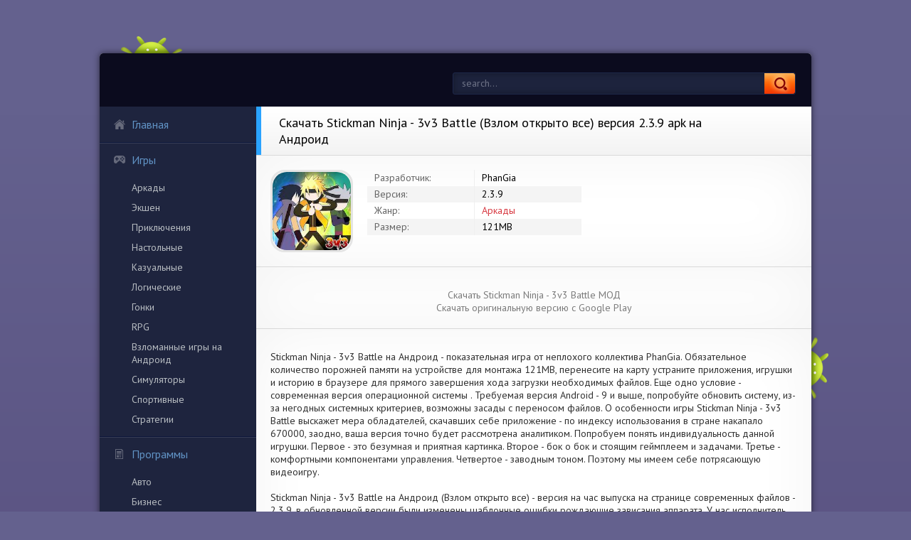

--- FILE ---
content_type: text/html; charset=UTF-8
request_url: https://robot-gamers.ru/arcade/17116-skachat-stickman-ninja-3v3-battle-vzlom-otkryto-vse-versiya-239-apk-na-android.html
body_size: 9484
content:
<!DOCTYPE html PUBLIC "-//W3C//DTD XHTML 1.0 Transitional//EN" "http://www.w3.org/TR/xhtml1/DTD/xhtml1-transitional.dtd">
<html xmlns="http://www.w3.org/1999/xhtml">
<head>
	<meta http-equiv="X-UA-Compatible" content="IE=edge" />
	<meta http-equiv="Content-Type" content="text/html; charset=utf-8" />
<title>Скачать Stickman Ninja - 3v3 Battle (Взлом открыто все) версия 2.3.9 apk на Андроид | Robot-gamers.ru</title>
<meta name="description" content="Stickman Ninja - 3v3 Battle на Андроид - показательная игра от неплохого коллектива PhanGia. Обязательное количество порожней памяти на устройстве для монтажа 121MB, перенесите на карту устраните" />
<meta name="keywords" content="версия, приложения, Ninja, файлов, Stickman, Battle, игрушки, Андроид, загруженные, выпуска, открыто, Взлом, видеоигру, потрясающую, имеем, Поэтому, тоном, заводным, Четвертое, управления" />
<link rel="search" type="application/opensearchdescription+xml" href="https://robot-gamers.ru/engine/opensearch.php" title="Взломанные игры на Андроид Моды на все случаи - Robot-gamers.ru" /> 
<link rel="canonical" href="https://robot-gamers.ru/arcade/17116-skachat-stickman-ninja-3v3-battle-vzlom-otkryto-vse-versiya-239-apk-na-android.html" />
<link rel="alternate" type="application/rss+xml" title="Взломанные игры на Андроид Моды на все случаи - Robot-gamers.ru" href="https://robot-gamers.ru/rss.xml" />
<script type="text/javascript" src="/engine/classes/min/index.php?charset=utf-8&amp;g=general&amp;15"></script>
<script type="text/javascript" src="/engine/classes/min/index.php?charset=utf-8&amp;f=engine/classes/highslide/highslide.js,engine/classes/masha/masha.js&amp;15"></script>
	
	<!--[if lte IE 7]>
	<link rel="stylesheet" href="/templates/PlayDroid/css/style-ie.css" type="text/css" />
	<![endif]-->
	   <link rel="stylesheet" href="/templates/PlayDroid/css/style4.css" type="text/css" />
    <link rel="icon" type="image/png" sizes="16x16" href="/favicon-16x16.png">
	<meta name="viewport" content="width=device-width, initial-scale=1.0" />
</head>
<body>
<div class="main-center-block">
	<div class="head-block">
		
		<div class="search-block">
			<form method="post"  action="" style="margin: 0;padding: 0;">
				<input type="hidden" name="do" value="search" /><input type="hidden" name="subaction" value="search" />
				<input name="story" type="text" class="form-text" id="story" value="search..." onblur="if(this.value=='') this.value='введите название приложения';" onfocus="if(this.value=='введите название приложения') this.value='';" title="наберите Ваш запрос и нажмите enter" />
				<input type="image" src="/templates/PlayDroid/images/search.jpg" value="Найти!" border="0" class="form-search" alt="Найти!" />
			</form>
		</div>
		<div style="clear: both;"></div>
		<div class="robot1"></div>
		<div class="robot2"></div>
	</div>
	<div class="menu-resp"><span>Меню</span></div>
	<div class="content-block">
		<div class="left-col">
			<div class="menu-block">
				<a href="/" class="menu-block-title back1">Главная<i></i></a>
				<span class="menu-block-title back2">Игры<i></i></span>
				<div class="menu-links">
	                <a href="/arcade/">Аркады</a>
                    <a href="/action/">Экшен</a>
                    <a href="/adventure/">Приключения</a>
                    <a href="/board/">Настольные</a>
					<a href="/casual/">Казуальные</a>
                    <a href="/logic/">Логические</a>
					<a href="/race/">Гонки</a>
                    <a href="/rpg/">RPG</a>
                    <a href="https://android-games-mods.ru/">Взломанные игры на Андроид</a> 
					<a href="/simulation/">Симуляторы</a>
					<a href="/sport/">Спортивные</a>
					<a href="/strategy/">Стратегии</a>
				</div>
                
                <span class="menu-block-title back3">Программы<i></i></span>
                <div class="menu-links">
                <a href="/auto/">Авто</a>
                    <a href="/business/">Бизнес</a>
                   <a href="/video/">Видео и Редакторы</a>
                    <a href="/maps/">Карты и Навигаторы</a>
                    <a href="/tools/">Инструменты</a>
                    
                    <a href="/communication/">Связь</a>
                   <a href="/social/">Социальные</a>
                    <a href="/foto/">Фото</a>
                    <a href="/music/">Музыка и Аудио</a>
                    </div>
             
			</div>
			
		</div>
		<div class="right-col">
			
			<div id='dle-content'><script type="text/javascript">
	$(function(){
		
		$('.addb-comment').click(function(){
			$('.hidden-comment-form').show();
		});
		
		$('.info-f-line:odd').addClass('colorfix');		
		$('.comment-block:odd').addClass('commentfix');		
		
		var sliderImages = $('.hidden-images').find('img');
			
		// 
		sliderImages.each(function(){
			var sliderImagesSrc = $(this).attr('src');
			var sliderImagesTitle = $(this).attr('alt');
			var sliderImagesLink = $(this).parent('a').attr('href');
					
			if(sliderImagesLink == undefined) {
			// если просто картинка, без тумба
				$('.tcarusel-scroll').append('<li class="tcarusel-item"><a href="'+sliderImagesSrc+'" rel="highslide" class="highslide"><img src="'+sliderImagesSrc+'" alt="'+sliderImagesTitle+'" title="'+sliderImagesTitle+'" /></a></li>');
			} else {
			// если картинка с тумбом
				$('.tcarusel-scroll').append('<li class="tcarusel-item"><a href="'+sliderImagesLink+'" rel="highslide" class="highslide"><img src="'+sliderImagesSrc+'" alt="'+sliderImagesTitle+'" title="'+sliderImagesTitle+'" /></a></li>');
			}							
					
		});
		
		$('.tcarusel').tcarusel();
		$('.hidden-images').remove();
			
		
	});
</script>
<style type="text/css">.full-story-download {padding: 15px 0 0 0;}
						
.full-story-download br {display: none;}
						
.full-story-download a {display: block;
								-moz-box-shadow: 0px 1px 0px 0px #fd661a;
								-webkit-box-shadow: 0px 1px 0px 0px #fd661a;
								box-shadow: 0px 1px 0px 0px #fd661a;
								background:-webkit-gradient(linear, left top, left bottom, color-stop(0.05, #FD5601), color-stop(1, #fd661a));
								background:-moz-linear-gradient(top, #FD5601 5%, #fd661a 100%);
								background:-webkit-linear-gradient(top, #FD5601 5%, #fd661a 100%);
								background:-o-linear-gradient(top, #FD5601 5%, #fd661a 100%);
								background:-ms-linear-gradient(top, #FD5601 5%, #fd661a 100%);
								background:linear-gradient(to bottom, #FD5601 5%, #fd661a 100%);
								filter:progid:DXImageTransform.Microsoft.gradient(startColorstr='#FD5601', endColorstr='#fd661a',GradientType=0);
								background-color:#FD5601;
								-moz-border-radius:6px;
								-webkit-border-radius:6px;
								border-radius:6px;
								border:1px solid #FD5601;
								cursor:pointer;
								color:#ffffff;
								padding:6px 24px;
								text-decoration:none;
								text-align: center;
								font-size: 16px;
								font-weight: bold;
								margin: 0 0 10px 0;}
							
.full-story-download a:hover {
									color: #fff;
									background:-webkit-gradient(linear, left top, left bottom, color-stop(0.05, #fd661a), color-stop(1, #FD5601));
									background:-moz-linear-gradient(top, #fd661a 5%, #FD5601 100%);
									background:-webkit-linear-gradient(top, #fd661a 5%, #FD5601 100%);
									background:-o-linear-gradient(top, #fd661a 5%, #FD5601 100%);
									background:-ms-linear-gradient(top, #fd661a 5%, #FD5601 100%);
									background:linear-gradient(to bottom, #fd661a 5%, #FD5601 100%);
									filter:progid:DXImageTransform.Microsoft.gradient(startColorstr='#fd661a', endColorstr='#FD5601',GradientType=0);
									background-color:#fd661a;
								}
     </style>

<div class="full-news">
	<div class="full-news-title">
		<h1>Скачать Stickman Ninja - 3v3 Battle (Взлом открыто все) версия 2.3.9 apk на Андроид</h1>
		<div class="full-news-fav"></div>
	</div>
	<div class="full-news-info">
		<div class="full-news-info-image">
			<img src="/media/images/34777.jpg" alt="Скачать Stickman Ninja - 3v3 Battle (Взлом открыто все) версия 2.3.9 apk на Андроид">
		</div>
		<div class="full-news-info-f">
			
			<div class="info-f-line">
				<i>Разработчик:</i><u>PhanGia</u><span></span>
			</div>
			
			
			<div class="info-f-line colorfix">
				<i>Версия:</i><u>2.3.9</u><span></span>
			</div>
			
			<div class="info-f-line">
				<i>Жанр:</i><u><a href="https://robot-gamers.ru/arcade/">Аркады</a></u><span></span>
			</div>
			
			<div class="info-f-line colorfix">
				<i>Размер:</i><u>121MB</u><span></span>
			</div>
			
			
		</div>
		
		
		
		<div style="clear: both;"></div>
	</div>
    
	<div class="full-news-b">
		<div class="full-news-t">
		</div>
		<div class="full-news-download">
			<center><div class="attachment"><span class="hidden-link" data-link="/apk/download.php?name=Stickman+Ninja+-+3v3+Battle&icon=%2Fmedia%2Fimages%2F34777.jpg" rel="nofollow" target="blank">Скачать Stickman Ninja - 3v3 Battle МОД</span></div></center>
      <center><div class="attachment"><span class="hidden-link" data-link="/apk/download.php?name=Stickman+Ninja+-+3v3+Battle&icon=%2Fmedia%2Fimages%2F34777.jpg" target="blank">Скачать оригинальную версию с Google Play</span></div></center>
     
        </div>
	</div>
	
	<div class="full-news-b">
		<div class="full-news-t">
		
		</div>
        
		<div class="full-news-text">
			Stickman Ninja - 3v3 Battle на Андроид - показательная игра от неплохого коллектива PhanGia. Обязательное количество порожней памяти на устройстве для монтажа 121MB, перенесите на карту устраните приложения, игрушки и историю в браузере для прямого завершения хода загрузки необходимых файлов. Еще одно условие - современная версия операционной системы . Требуемая версия Android - 9 и выше, попробуйте обновить систему, из-за негодных системных критериев, возможны засады с переносом файлов. О особенности игры Stickman Ninja - 3v3 Battle выскажет мера обладателей, скачавших себе приложение - по индексу использования в стране накапало 670000, заодно, ваша версия  точно будет рассмотрена аналитиком. Попробуем понять индивидуальность данной игрушки. Первое - это безумная и приятная картинка. Второе - бок о бок и стоящим геймплеем и задачами. Третье - комфортными компонентами управления.  Четвертое - заводным тоном. Поэтому мы имеем себе потрясающую видеоигру.</br></br>Stickman Ninja - 3v3 Battle на Андроид (Взлом открыто все) - версия на час выпуска на странице современных файлов - 2.3.9, в обновленной версии были изменены шаблонные ошибки рождающие зависания аппарата. У нас исполнитель выпустил файл от 3 нояб. 2023 г. - используйте загрузчик, если применяли старую версию приложения. Регистрируйтесь в наши социальные сети, с намерением взять только любимые приложения и различные программы, загруженные доверенными пользователями.
			<div style="clear: both;height: 10px;"></div>
			
			<div style="clear: both;height: 10px;"></div>
		</div>
        
  </div>
	
	<div class="full-news-b">
		<div class="full-news-t">
			
		</div>
		<div class="tcarusel">
			<div class="tcarusel-main">
				<ul class="tcarusel-scroll">
										
				</ul>
			</div>
			<div style="clear: both;"></div>
			<div class="tcarusel-prev"><span></span></div>
			<div class="tcarusel-next"><span></span></div>
		</div>
	</div>
	<div class="hidden-images"><img id="scr0" src="/media/screenshots/34777-0.jpg" alt="Скачать Stickman Ninja - 3v3 Battle (Взлом открыто все) версия 2.3.9 apk на Андроид" title="Скачать Stickman Ninja - 3v3 Battle (Взлом открыто все) версия 2.3.9 apk на Андроид" /><img id="scr1" src="/media/screenshots/34777-1.jpg" alt="Скачать Stickman Ninja - 3v3 Battle (Взлом открыто все) версия 2.3.9 apk на Андроид" title="Скачать Stickman Ninja - 3v3 Battle (Взлом открыто все) версия 2.3.9 apk на Андроид" /><img id="scr2" src="/media/screenshots/34777-2.jpg" alt="Скачать Stickman Ninja - 3v3 Battle (Взлом открыто все) версия 2.3.9 apk на Андроид" title="Скачать Stickman Ninja - 3v3 Battle (Взлом открыто все) версия 2.3.9 apk на Андроид" /><img id="scr3" src="/media/screenshots/34777-3.jpg" alt="Скачать Stickman Ninja - 3v3 Battle (Взлом открыто все) версия 2.3.9 apk на Андроид" title="Скачать Stickman Ninja - 3v3 Battle (Взлом открыто все) версия 2.3.9 apk на Андроид" /></div>
	
	
	<div class="full-news-b">
		<div class="full-news-t">
			
		</div>
		
			<center>
            
<div class="youtube" id="s7lUX8piOE4" style="width: 100%; height: 285px;"></div>

<style type="text/css">
                .youtube {
    background-position: center;
    background-repeat: no-repeat;
    position: relative;
    display: inline-block;
    overflow: hidden;
    transition: all 200ms ease-out;
    cursor: pointer;
}
.youtube .play {
    background: url('..//templates/PlayDroid/images/youtube-play-btn.png') no-repeat; /*ВАЖНО: здесь укажите адрес до изображения*/
    background-position: 0 -50px;
    -webkit-background-size: 100% auto;
    background-size: 100% auto;
    position: absolute;
    height: 50px;
    width: 69px;
    transition: none;
    top:0;
    left:0;
    right:0;
    bottom:0;
    margin:auto;
}
.youtube:hover .play {
    background-position: 0 0;
}
</style>
                
<script>'use strict';
function r(f){/in/.test(document.readyState)?setTimeout('r('+f+')',9):f()}
r(function(){
    if (!document.getElementsByClassName) {
        // Поддержка IE8
        var getElementsByClassName = function(node, classname) {
            var a = [];
            var re = new RegExp('(^| )'+classname+'( |$)');
            var els = node.getElementsByTagName("*");
            for(var i=0,j=els.length; i < j; i++)
                if(re.test(els[i].className))a.push(els[i]);
            return a;
        }
        var videos = getElementsByClassName(document.body,"youtube");
    } else {
        var videos = document.getElementsByClassName("youtube");
    }
    var nb_videos = videos.length;
    for (var i=0; i < nb_videos; i++) {
        // Находим постер для видео, зная ID нашего видео
        videos[i].style.backgroundImage = 'url(https://i.ytimg.com/vi/' + videos[i].id + '/sddefault.jpg)';
        // Размещаем над постером кнопку Play, чтобы создать эффект плеера
        var play = document.createElement("div");
        play.setAttribute("class","play");
        videos[i].appendChild(play);
        videos[i].onclick = function() {
            // Создаем iFrame и сразу начинаем проигрывать видео, т.е. атрибут autoplay у видео в значении 1
            var iframe = document.createElement("iframe");
            var iframe_url = "https://www.youtube.com/embed/" + this.id + "?autoplay=1&autohide=1";
            if (this.getAttribute("data-params")) iframe_url+='&'+this.getAttribute("data-params");
            iframe.setAttribute("src",iframe_url);
            iframe.setAttribute("frameborder",'0');
            // Высота и ширина iFrame будет как у элемента-родителя
            iframe.style.width  = this.style.width;
            iframe.style.height = this.style.height;
            // Заменяем начальное изображение (постер) на iFrame
            this.parentNode.replaceChild(iframe, this);
        }
    }
});</script>     
                
                
            </center>

	</div>
	
<div style="clear: both;"></div>
	
	
	
	<div class="full-rel">
		<div class="full-rel-title">
			
		</div>
		<div class="full-rel-content">
			<div class="main-news">
	<div class="main-news-image">
		<a href="https://robot-gamers.ru/strategy/22995-skachat-stickman-battle-empires-war-vzlom-otkryto-vse-versiya-162-apk-na-android.html"><img src="/media/images/40656.jpg" alt="Скачать Stickman Battle Empires War (Взлом открыто все) версия 1.6.2 apk на Андроид"></a>
	</div>
	<h2><a href="https://robot-gamers.ru/strategy/22995-skachat-stickman-battle-empires-war-vzlom-otkryto-vse-versiya-162-apk-na-android.html"><span>Stickman Battle Empires War</span></a></h2>
	
	</div><div class="main-news">
	<div class="main-news-image">
		<a href="https://robot-gamers.ru/strategy/22925-skachat-stickman-battle-2-empires-war-vzlom-na-monety-versiya-274-apk-na-android.html"><img src="/media/images/40586.jpg" alt="Скачать Stickman Battle 2: Empires War (Взлом на монеты) версия 2.7.4 apk на Андроид"></a>
	</div>
	<h2><a href="https://robot-gamers.ru/strategy/22925-skachat-stickman-battle-2-empires-war-vzlom-na-monety-versiya-274-apk-na-android.html"><span>Stickman Battle 2: Empires War</span></a></h2>
	
	</div><div class="main-news">
	<div class="main-news-image">
		<a href="https://robot-gamers.ru/arcade/17185-skachat-stickman-ninja-fight-vzlom-na-monety-versiya-081-apk-na-android.html"><img src="/media/images/34846.jpg" alt="Скачать Stickman Ninja Fight (Взлом на монеты) версия 0.8.1 apk на Андроид"></a>
	</div>
	<h2><a href="https://robot-gamers.ru/arcade/17185-skachat-stickman-ninja-fight-vzlom-na-monety-versiya-081-apk-na-android.html"><span>Stickman Ninja Fight</span></a></h2>
	
	</div><div class="main-news">
	<div class="main-news-image">
		<a href="https://robot-gamers.ru/arcade/12549-skachat-stickman-fight-battle-arena-vzlom-na-monety-versiya-093-apk-na-android.html"><img src="/media/images/30210.jpg" alt="Скачать Stickman Fight: Battle Arena (Взлом на монеты) версия 0.9.3 apk на Андроид"></a>
	</div>
	<h2><a href="https://robot-gamers.ru/arcade/12549-skachat-stickman-fight-battle-arena-vzlom-na-monety-versiya-093-apk-na-android.html"><span>Stickman Fight: Battle Arena</span></a></h2>
	
	</div><div class="main-news">
	<div class="main-news-image">
		<a href="https://robot-gamers.ru/sport/2051-skachat-stickman-skate-battle-vzlom-na-monety-versiya-232-apk-na-android.html"><img src="/media/images/18626.jpg" alt="Скачать Stickman Skate Battle (Взлом на монеты) версия 2.3.2 apk на Андроид"></a>
	</div>
	<h2><a href="https://robot-gamers.ru/sport/2051-skachat-stickman-skate-battle-vzlom-na-monety-versiya-232-apk-na-android.html"><span>Stickman Skate Battle</span></a></h2>
	
	</div><div class="main-news">
	<div class="main-news-image">
		<a href="https://robot-gamers.ru/action/524-skachat-league-of-stickman-2020-ninja-arena-pvpdreamsky-vzlom-na-dengi-versiya-591-apk-na-android.html"><img src="/media/images/17084.jpg" alt="Скачать League of Stickman 2020- Ninja Arena PVP(Dreamsky) (Взлом на деньги) версия 5.9.1 apk на Андроид"></a>
	</div>
	<h2><a href="https://robot-gamers.ru/action/524-skachat-league-of-stickman-2020-ninja-arena-pvpdreamsky-vzlom-na-dengi-versiya-591-apk-na-android.html"><span>League of Stickman 2020- Ninja Arena PVP(Dreamsky)</span></a></h2>
	
	</div><div class="main-news">
	<div class="main-news-image">
		<a href="https://robot-gamers.ru/action/521-skachat-stickman-ghost-ninja-warrior-action-offline-game-vzlom-na-monety-versiya-19-apk-na-android.html"><img src="/media/images/17081.jpg" alt="Скачать Stickman Ghost: Ninja Warrior Action Offline Game (Взлом на монеты) версия 1.9 apk на Андроид"></a>
	</div>
	<h2><a href="https://robot-gamers.ru/action/521-skachat-stickman-ghost-ninja-warrior-action-offline-game-vzlom-na-monety-versiya-19-apk-na-android.html"><span>Stickman Ghost: Ninja Warrior Action Offline Game</span></a></h2>
	
	</div>
            <div class="main-news">
	<div class="main-news-image">
		<a href="https://gamers-bot.ru/igry/strategii/6163-skachat-three-kingdoms-overlord-beskonechnye-monety-mod-apk-na-android.html"><img src="https://gamers-bot.ru/media/images/58630.webp" alt="Three Kingdoms: Overlord"></a>
	</div>
	<h2><a href="https://gamers-bot.ru/igry/strategii/6163-skachat-three-kingdoms-overlord-beskonechnye-monety-mod-apk-na-android.html"><span>Three Kingdoms: Overlord</span></a></h2>
	
	</div><div class="main-news">
	<div class="main-news-image">
		<a href="https://gamers-bot.ru/igry/rpg/4728-skachat-krov-amp-legenda-beskonechnye-dengi-mod-apk-na-android.html"><img src="https://gamers-bot.ru/media/images/57195.webp" alt="Кровь &amp; легенда"></a>
	</div>
	<h2><a href="https://gamers-bot.ru/igry/rpg/4728-skachat-krov-amp-legenda-beskonechnye-dengi-mod-apk-na-android.html"><span>Кровь &amp; легенда</span></a></h2>
	
	</div><div class="main-news">
	<div class="main-news-image">
		<a href="https://app-andro.ru/logic/1227-skachat-vzlomannuyu-labirinty-i-mnogoe-drugoe-mod-mnogo-monet-na-android-versiya-220-apk.html"><img src="https://app-andro.ru/media/images/17802.jpg" alt="Лабиринты и многое другое"></a>
	</div>
	<h2><a href="https://app-andro.ru/logic/1227-skachat-vzlomannuyu-labirinty-i-mnogoe-drugoe-mod-mnogo-monet-na-android-versiya-220-apk.html"><span>Лабиринты и многое другое</span></a></h2>
	
	</div><div class="main-news">
	<div class="main-news-image">
		<a href="https://games-droid.ru/race/4611-skachat-vzlomannuyu-4h4-russkie-vnedorozhniki-beskonechnye-monety-versiya-3052-apk-na-android.html"><img src="https://games-droid.ru/media/images/22579.jpg" alt="4х4 Русские Внедорожники"></a>
	</div>
	<h2><a href="https://games-droid.ru/race/4611-skachat-vzlomannuyu-4h4-russkie-vnedorozhniki-beskonechnye-monety-versiya-3052-apk-na-android.html"><span>4х4 Русские Внедорожники</span></a></h2>
	
	</div><div class="main-news">
	<div class="main-news-image">
		<a href="https://droid-gamers.ru/6946-vzlomannaya-balls39n-ropes-na-android-vzlom-mnogo-deneg.html"><img src="https://droid-gamers.ru/media/images/53199.jpg" alt="Balls&amp;#39;n Ropes"></a>
	</div>
	<h2><a href="https://droid-gamers.ru/6946-vzlomannaya-balls39n-ropes-na-android-vzlom-mnogo-deneg.html"><span>Balls&amp;#39;n Ropes</span></a></h2>
	
	</div>
			<div style="clear: both;"></div>
		</div>
	</div>
	
</div>
<a name="comment"></a><form method="post" action="" name="dlemasscomments" id="dlemasscomments"><div id="dle-comments-list">

<div id="dle-ajax-comments"></div>
<div id='comment-id-236941'><br />
<div class="comment-block">
	<div class="comment-block-left">
		<div class="hidden-coment">
			<img src="/templates/PlayDroid/dleimages/noavatar.png" alt="">
		</div>
		<div class="ugol"></div>
	</div>
	<div class="comment-block-right">
		<div class="comment-block-right2">
			<div class="comment-text">
				<div class="author">bambucha274 [4 декабря 2025 22:01]</div>
				<div id='comm-id-236941'>Игра впечатляет динамичным геймплеем и увлекательными боями в командах. Простое управление и разнообразие персонажей делают каждую сессию уникальной. Возможность прокачивать навыки добавляет стратегии. Иногда встречаются проблемы с балансом, но в целом это отличное развлечение для любителей экшена и многопользовательских сражений!</div>
			</div>		
		</div>
		<div class="comment-block-links">
			<span class="comment-block-links1"></span>
			<span class="comment-block-links2"></span>
			<span class="comment-block-links3"></span>
			<span class="comment-block-links4"></span>	
		</div>
	</div>
</div></div><div id='comment-id-225769'><br />
<div class="comment-block">
	<div class="comment-block-left">
		<div class="hidden-coment">
			<img src="/templates/PlayDroid/dleimages/noavatar.png" alt="">
		</div>
		<div class="ugol"></div>
	</div>
	<div class="comment-block-right">
		<div class="comment-block-right2">
			<div class="comment-text">
				<div class="author">alex1239496 [25 ноября 2025 13:01]</div>
				<div id='comm-id-225769'>Игра просто отличная! Удобное управление, стильная графика и захватывающие сражения в 3 на 3. Каждый бой требует стратегии и командной работы. Возможность прокачивать персонажей добавляет интереса. Отличное времяпрепровождение для любителей экшена! Рекомендую всем, кто ценит динамичные бои.</div>
			</div>		
		</div>
		<div class="comment-block-links">
			<span class="comment-block-links1"></span>
			<span class="comment-block-links2"></span>
			<span class="comment-block-links3"></span>
			<span class="comment-block-links4"></span>	
		</div>
	</div>
</div></div><div id='comment-id-221463'><br />
<div class="comment-block">
	<div class="comment-block-left">
		<div class="hidden-coment">
			<img src="/templates/PlayDroid/dleimages/noavatar.png" alt="">
		</div>
		<div class="ugol"></div>
	</div>
	<div class="comment-block-right">
		<div class="comment-block-right2">
			<div class="comment-text">
				<div class="author">ashokmeka [21 ноября 2025 22:02]</div>
				<div id='comm-id-221463'>Игра просто супер! Увлекательные сражения в команде, легкое управление и стильная графика поражают воображение. Каждая битва приносит новое ощущение, а разнообразие персонажей позволяет экспериментировать с тактикой. Рекомендую всем фанатам экшена — не пожалеете!</div>
			</div>		
		</div>
		<div class="comment-block-links">
			<span class="comment-block-links1"></span>
			<span class="comment-block-links2"></span>
			<span class="comment-block-links3"></span>
			<span class="comment-block-links4"></span>	
		</div>
	</div>
</div></div><div id='comment-id-193634'><br />
<div class="comment-block">
	<div class="comment-block-left">
		<div class="hidden-coment">
			<img src="/templates/PlayDroid/dleimages/noavatar.png" alt="">
		</div>
		<div class="ugol"></div>
	</div>
	<div class="comment-block-right">
		<div class="comment-block-right2">
			<div class="comment-text">
				<div class="author">an-mitin [29 октября 2025 10:00]</div>
				<div id='comm-id-193634'>Игра затягивает с первых минут! Эпичные сражения 3 на 3, разнообразные персонажи и умение комбинировать技能 делают каждую битву уникальной. Графика минималистична, но стильная, а управление интуитивное. Отличный способ развлечься, особенно с друзьями. Рекомендую всем любителям динамичных экшенов!</div>
			</div>		
		</div>
		<div class="comment-block-links">
			<span class="comment-block-links1"></span>
			<span class="comment-block-links2"></span>
			<span class="comment-block-links3"></span>
			<span class="comment-block-links4"></span>	
		</div>
	</div>
</div></div><div id='comment-id-140023'><br />
<div class="comment-block">
	<div class="comment-block-left">
		<div class="hidden-coment">
			<img src="/templates/PlayDroid/dleimages/noavatar.png" alt="">
		</div>
		<div class="ugol"></div>
	</div>
	<div class="comment-block-right">
		<div class="comment-block-right2">
			<div class="comment-text">
				<div class="author">alex-rumun [31 августа 2025 09:15]</div>
				<div id='comm-id-140023'>Игра просто огонь! Захватывающий геймплей, динамичные бои на 3vs3 и шикарная графика. Улучшения персонажей добавляют глубины, а разнообразие врагов не даёт скучать. Можно с друзьями сразиться или встать на защиту чести в онлайн боях. Рекомендую всем любителям экшена!</div>
			</div>		
		</div>
		<div class="comment-block-links">
			<span class="comment-block-links1"></span>
			<span class="comment-block-links2"></span>
			<span class="comment-block-links3"></span>
			<span class="comment-block-links4"></span>	
		</div>
	</div>
</div></div><div id='comment-id-129263'><br />
<div class="comment-block">
	<div class="comment-block-left">
		<div class="hidden-coment">
			<img src="/templates/PlayDroid/dleimages/noavatar.png" alt="">
		</div>
		<div class="ugol"></div>
	</div>
	<div class="comment-block-right">
		<div class="comment-block-right2">
			<div class="comment-text">
				<div class="author">azilka390 [22 августа 2025 08:15]</div>
				<div id='comm-id-129263'>Игра здорово затягивает! Отличный геймплей, красочная графика и динамичные сражения. Возможность собирать персонажей и улучшать навыки добавляет стратегии. Командные бои 3 на 3 отлично подходят для коротких сессий. Искренне рекомендую всем любителям экшена и битв!</div>
			</div>		
		</div>
		<div class="comment-block-links">
			<span class="comment-block-links1"></span>
			<span class="comment-block-links2"></span>
			<span class="comment-block-links3"></span>
			<span class="comment-block-links4"></span>	
		</div>
	</div>
</div></div></div></form>
</div><br> 
        <center><div class="speed-b"><span id="dle-speedbar"><span itemscope itemtype="http://data-vocabulary.org/Breadcrumb"><a href="https://robot-gamers.ru/" itemprop="url"><span itemprop="title">Robot-gamers.ru</span></a></span> &raquo; <span itemscope itemtype="http://data-vocabulary.org/Breadcrumb"><a href="https://robot-gamers.ru/arcade/" itemprop="url"><span itemprop="title">Аркады</span></a></span> &raquo; Скачать Stickman Ninja - 3v3 Battle (Взлом открыто все) версия 2.3.9 apk на Андроид</span></div></center><br>
		</div>
		<div style="clear: both;"></div>
	</div>
</div>
<div class="footer">
	<div class="footer2">
		Copyright 2024
		<div class="robot4"></div>
	</div>
</div>
<!--[if IE 6]>
<a href="http://www.microsoft.com/rus/windows/internet-explorer/worldwide-sites.aspx" class="alert"></a>
<![endif]-->
 
<link href="https://fonts.googleapis.com/css?family=PT+Sans:400,700,400italic,700italic&subset=latin,cyrillic-ext,cyrillic" rel="stylesheet" type="text/css" />
	<script type="text/javascript" src="/templates/PlayDroid/js/jquery.easing.js"></script>
	<script type="text/javascript" src="/templates/PlayDroid/js/jquery.tcarusel.js"></script>
	<script type="text/javascript" src="/templates/PlayDroid/js/active.js"></script>
    
    <script>$('.hidden-link').replaceWith(function(){return'<a href="'+$(this).data('link')+'">'+$(this).html()+'</a>';})</script>   
  
   <!--LiveInternet counter--><script type="text/javascript">
new Image().src = "//counter.yadro.ru/hit?r"+
escape(document.referrer)+((typeof(screen)=="undefined")?"":
";s"+screen.width+"*"+screen.height+"*"+(screen.colorDepth?
screen.colorDepth:screen.pixelDepth))+";u"+escape(document.URL)+
";h"+escape(document.title.substring(0,150))+
";"+Math.random();</script><!--/LiveInternet--> 
    
</body>
</html>